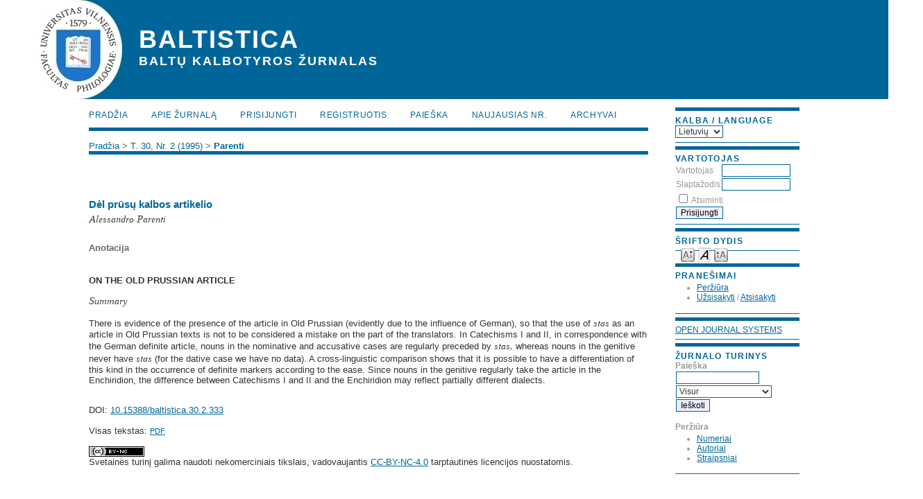

--- FILE ---
content_type: text/html; charset=utf-8
request_url: https://www.baltistica.lt/index.php/baltistica/article/view/333
body_size: 4404
content:
<?xml version="1.0" encoding="UTF-8"?>
<!DOCTYPE html PUBLIC "-//W3C//DTD XHTML 1.0 Transitional//EN"
	"http://www.w3.org/TR/xhtml1/DTD/xhtml1-transitional.dtd">
<html xmlns="http://www.w3.org/1999/xhtml">
<head>
	<meta http-equiv="X-UA-Compatible" content="IE=Edge" />
	<title>Dėl prūsų kalbos artikelio | Parenti | Baltistica</title>
	<meta http-equiv="Content-Type" content="text/html; charset=utf-8" />
	<meta name="description" content="Dėl prūsų kalbos artikelio" />
			<meta name="keywords" content="prūsų kalba; artikelis;" />
	
	
	<link rel="schema.DC" href="http://purl.org/dc/elements/1.1/" />

	<meta name="DC.Contributor.Sponsor" xml:lang="lt" content=""/>
	<meta name="DC.Creator.PersonalName" content="Alessandro Parenti"/>
	<meta name="DC.Date.created" scheme="ISO8601" content="2011-10-24"/>
	<meta name="DC.Date.dateSubmitted" scheme="ISO8601" content="2011-10-24"/>
	<meta name="DC.Date.issued" scheme="ISO8601" content="2011-10-24"/>
	<meta name="DC.Date.modified" scheme="ISO8601" content="2011-10-24"/>
	<meta name="DC.Description" xml:lang="lt" content="  ON THE OLD PRUSSIAN ARTICLE      Summary    There is evidence of the presence of the article in Old Prussian (evidently due to the influence of German), so that the use of  stas  as an article in Old Prussian texts is not to be considered a mistake on the part of the translators. In Catechisms I and II, in correspondence with the German definite article, nouns in the nominative and accusative cases are regularly preceded by  stas,  whereas nouns in the genitive never have  stas  (for the dative case we have no data). A cross-linguistic comparison shows that it is possible to have a differentiation of this kind in the occurrence of definite markers according to the ease. Since nouns in the genitive regularly take the article in the Enchiridion, the difference between Catechisms I and II and the Enchiridion may reflect partially different dialects. "/>
	<meta name="DC.Format" scheme="IMT" content="application/pdf"/>		
	<meta name="DC.Identifier" content="333"/>
	<meta name="DC.Identifier.pageNumber" content="81-86"/>
		<meta name="DC.Identifier.DOI" content="10.15388/baltistica.30.2.333"/>
	<meta name="DC.Identifier.URI" content="https://www.baltistica.lt/index.php/baltistica/article/view/333"/>
	<meta name="DC.Language" scheme="ISO639-1" content="lt"/>
	<meta name="DC.Rights" content="   Autoriai pasilieka sau teises į publikacijos tekstą ir perleidžia žurnalui tik teisę į pirmąją jo publikaciją. Iš svetainės atsisiųstą publikacijos failą galima naudoti nekomerciniais tikslais, pateikiant nuorodą į žurnalą kaip pirmosios publikacijos vietą, vadovaujantis   CC-BY-NC-4.0   tarptautinės licencijos nuostatomis.      Autoriai gali sudaryti bet kokias – tačiau ne išimtines – sutartis, susijusias su žurnale paskelbtos publikacijos platinimu ar kitokiu panaudojimu nekomerciniams tikslams (pvz., perduoti į institucinę talpyklą arba publikuoti knygoje), pateikiant nuorodą į šį žurnalą kaip pirmosios publikacijos vietą.      Autoriams leidžiama pateikti publikaciją viešai prieigai (pvz., paskelbti intitucinėje talpykloje arba asmeninėje interneto svetainėje) tiek prieš pateikiant paraišką žurnalui, tiek jos nagrinėjimo metu. Tokie veiksmai yra netgi skatinami, kadangi tai gali pagreitinti informacijos mainus, paankstinti ir padidinti publikuojamo darbo cituojamumą.   "/>
	<meta name="DC.Source" content="Baltistica"/>
	<meta name="DC.Source.ISSN" content="2345-0045"/>
	<meta name="DC.Source.Issue" content="2"/>
	<meta name="DC.Source.URI" content="https://www.baltistica.lt/index.php/baltistica"/>
	<meta name="DC.Source.Volume" content="30"/>
						<meta name="DC.Subject" xml:lang="lt" content="prūsų kalba"/>
								<meta name="DC.Subject" xml:lang="lt" content="artikelis;"/>
				<meta name="DC.Title" content="Dėl prūsų kalbos artikelio"/>
		<meta name="DC.Type" content="Text.Serial.Journal"/>
	<meta name="DC.Type.articleType" content="Straipsniai"/>	
		<meta name="gs_meta_revision" content="1.1" />
	<meta name="citation_journal_title" content="Baltistica"/>
	<meta name="citation_issn" content="2345-0045"/>
	<meta name="citation_authors" content="Parenti, Alessandro"/>
	<meta name="citation_title" content="Dėl prūsų kalbos artikelio"/>

	<meta name="citation_date" content="24/10/2011"/>

	<meta name="citation_volume" content="30"/>
	<meta name="citation_issue" content="2"/>
	<meta name="citation_firstpage" content="81-86"/>
		<meta name="citation_doi" content="10.15388/baltistica.30.2.333"/>
	<meta name="citation_abstract_html_url" content="https://www.baltistica.lt/index.php/baltistica/article/view/333"/>
	<meta name="citation_language" content="lt"/>
						<meta name="citation_keywords" xml:lang="lt" content="prūsų kalba"/>
								<meta name="citation_keywords" xml:lang="lt" content="artikelis;"/>
				<meta name="citation_pdf_url" content="https://www.baltistica.lt/index.php/baltistica/article/view/333/288"/>
	

	<link rel="stylesheet" href="https://www.baltistica.lt/styles/fontface.css" type="text/css" charset="utf-8" />
	<link rel="stylesheet" href="https://www.baltistica.lt/lib/pkp/styles/pkp.css" type="text/css" />
	<link rel="stylesheet" href="https://www.baltistica.lt/lib/pkp/styles/common.css" type="text/css" />
	<link rel="stylesheet" href="https://www.baltistica.lt/styles/common.css" type="text/css" />
	<link rel="stylesheet" href="https://www.baltistica.lt/styles/articleView.css" type="text/css" />
	
	
	
	<link rel="stylesheet" href="https://www.baltistica.lt/styles/sidebar.css" type="text/css" />		<link rel="stylesheet" href="https://www.baltistica.lt/styles/rightSidebar.css" type="text/css" />	
			<link rel="stylesheet" href="https://www.baltistica.lt/plugins/themes/uncommon/uncommon.css" type="text/css" />
			<link rel="stylesheet" href="https://www.baltistica.lt/public/journals/1/journalStyleSheet.css" type="text/css" />
	
	<!-- Base Jquery -->
	<script type="text/javascript" src="http://www.google.com/jsapi"></script>
	<script type="text/javascript">
		// Provide a local fallback if the CDN cannot be reached
		if (typeof google == 'undefined') {
			document.write(unescape("%3Cscript src='https://www.baltistica.lt/lib/pkp/js/lib/jquery/jquery.min.js' type='text/javascript'%3E%3C/script%3E"));
			document.write(unescape("%3Cscript src='https://www.baltistica.lt/lib/pkp/js/lib/jquery/plugins/jqueryUi.min.js' type='text/javascript'%3E%3C/script%3E"));
		} else {
			google.load("jquery", "1.4.2");
			google.load("jqueryui", "1.8.1");
		}
	</script>
	
	<script type="text/javascript" src="https://www.baltistica.lt/lib/pkp/js/jquery.cookie.js"></script>
	<script type="text/javascript" src="https://www.baltistica.lt/lib/pkp/js/fontController.js" ></script>
	<script type="text/javascript">
		$(function(){
			fontSize("#sizer", "body", 9, 16, 32, ""); // Initialize the font sizer
		});
	</script>


	<script type="text/javascript" src="https://www.baltistica.lt/lib/pkp/js/general.js"></script>
	
	<script language="javascript" type="text/javascript" src="https://www.baltistica.lt/js/articleView.js"></script>
	<script language="javascript" type="text/javascript" src="https://www.baltistica.lt/js/pdfobject.js"></script>

</head>
<body>

<div id="container">
<div id="fade" class="black_overlay"></div>
<div id="header">
<div id="headerTitle">
<h1>
	<img src="https://www.baltistica.lt/public/journals/1/pageHeaderLogoImage_lt_LT.jpg" width="126" height="143" alt="Puslapio logo" />
	BALTISTICA<br /><div id="paantraste">Baltų kalbotyros žurnalas</div>
</h1>
</div>
</div>

<div id="body">

	<div id="sidebar">
							<div id="rightSidebar">
				<div class="block" id="sidebarLanguageToggle">
	<span class="blockTitle">Kalba / Language</span>
	<form action="#">
		<select size="1" name="locale" onchange="location.href=('https://www.baltistica.lt/index.php/baltistica/user/setLocale/NEW_LOCALE?source=%2Findex.php%2Fbaltistica%2Farticle%2Fview%2F333'.replace('NEW_LOCALE', this.options[this.selectedIndex].value))" class="selectMenu"><option label="Deutsch" value="de_DE">Deutsch</option>
<option label="English" value="en_US">English</option>
<option label="Français" value="fr_CA">Français</option>
<option label="Latviešu" value="lv_LV">Latviešu</option>
<option label="Lietuvių" value="lt_LT" selected="selected">Lietuvių</option>
<option label="Русский" value="ru_RU">Русский</option>
</select>
	</form>
</div>
<div class="block" id="sidebarUser">
			<span class="blockTitle">Vartotojas</span>
		
						<form method="post" action="https://www.baltistica.lt/index.php/baltistica/login/signIn">
				<table>
					<tr>
						<td><label for="sidebar-username">Vartotojas</label></td>
						<td><input type="text" id="sidebar-username" name="username" value="" size="12" maxlength="32" class="textField" /></td>
					</tr>
					<tr>
						<td><label for="sidebar-password">Slaptažodis</label></td>
						<td><input type="password" id="sidebar-password" name="password" value="" size="12" maxlength="32" class="textField" /></td>
					</tr>
					<tr>
						<td colspan="2"><input type="checkbox" id="remember" name="remember" value="1" /> <label for="remember">Atsiminti</label></td>
					</tr>
					<tr>
						<td colspan="2"><input type="submit" value="Prisijungti" class="button" /></td>
					</tr>
				</table>
			</form>
			</div><div class="block" id="sidebarFontSize" style="margin-bottom: 4px;">
	<span class="blockTitle">Šrifto dydis</span>
	<div id="sizer"></div>
</div>
<br /> <div class="block" id="notification">
	<span class="blockTitle">Pranešimai</span>
	<ul>
					<li><a href="https://www.baltistica.lt/index.php/baltistica/notification">Peržiūra</a></li>
			<li><a href="https://www.baltistica.lt/index.php/baltistica/notification/subscribeMailList">Užsisakyti</a> / <a href="https://www.baltistica.lt/index.php/baltistica/notification/unsubscribeMailList">Atsisakyti</a></li>	
			</ul>
</div>
<div class="block" id="sidebarDevelopedBy">
	<a class="blockTitle" href="http://pkp.sfu.ca/ojs/" id="developedBy">Open Journal Systems</a>
</div>	<div class="block" id="sidebarNavigation">
	<span class="blockTitle">Žurnalo turinys</span>
	
	<span class="blockSubtitle">Paieška</span>
	<form method="post" action="https://www.baltistica.lt/index.php/baltistica/search/results">
	<table>
	<tr>
		<td><input type="text" id="query" name="query" size="15" maxlength="255" value="" class="textField" /></td>
	</tr>
	<tr>
		<td><select name="searchField" size="1" class="selectMenu">
			<option label="Visur" value="">Visur</option>
<option label="Autorių pav." value="1">Autorių pav.</option>
<option label="Pavadinimas" value="2">Pavadinimas</option>
<option label="Anotacija" value="4">Anotacija</option>
<option label="Indeksavimo terminai" value="120">Indeksavimo terminai</option>
<option label="Straipsnio tekstas" value="128">Straipsnio tekstas</option>

		</select></td>
	</tr>
	<tr>
		<td><input type="submit" value="Ieškoti" class="button" /></td>
	</tr>
	</table>
	</form>
	
	<br />
	
		<span class="blockSubtitle">Peržiūra</span>
	<ul>
		<li><a href="https://www.baltistica.lt/index.php/baltistica/issue/archive">Numeriai</a></li>
		<li><a href="https://www.baltistica.lt/index.php/baltistica/search/authors">Autoriai</a></li>
		<li><a href="https://www.baltistica.lt/index.php/baltistica/search/titles">Straipsniai</a></li>
			</ul>
	</div>

			</div>
			</div>

<div id="main">

<div id="navbar">
	<ul class="menu">
		<li id="home"><a href="https://www.baltistica.lt/index.php/baltistica/index">Pradžia</a></li>
		<li id="about"><a href="https://www.baltistica.lt/index.php/baltistica/about">Apie žurnalą</a></li>

					<li id="login"><a href="https://www.baltistica.lt/index.php/baltistica/login">Prisijungti</a></li>
							<li id="register"><a href="https://www.baltistica.lt/index.php/baltistica/user/register">Registruotis</a></li>
										<li id="search"><a href="https://www.baltistica.lt/index.php/baltistica/search">Paieška</a></li>
		
					<li id="current"><a href="https://www.baltistica.lt/index.php/baltistica/issue/current">Naujausias Nr.</a></li>
			<li id="archives"><a href="https://www.baltistica.lt/index.php/baltistica/issue/archive">Archyvai</a></li>
		
				

								</ul>
</div>

<div id="breadcrumb">
	<a href="https://www.baltistica.lt/index.php/baltistica/index" target="_parent">Pradžia</a> &gt;
	<a href="https://www.baltistica.lt/index.php/baltistica/issue/view/66" target="_parent">T. 30, Nr. 2 (1995)</a> &gt;	<a href="https://www.baltistica.lt/index.php/baltistica/article/view/333/0" class="current" target="_parent">Parenti</a>
</div>

<div id="content">

	<div id="topBar">
					</div>
		
	<div id="articleTitle"><h3>Dėl prūsų kalbos artikelio</h3></div>
	<div id="authorString"><em>Alessandro Parenti</em></div>
	<br />
			<div id="articleAbstract">
		<h4>Anotacija</h4>
		<br />
		<div><p><strong>ON THE OLD PRUSSIAN ARTICLE </strong></p> <p><em>Summary</em></p> <p>There is evidence of the presence of the article in Old Prussian (evidently due to the influence of German), so that the use of <em>stas </em>as an article in Old Prussian texts is not to be considered a mistake on the part of the translators. In Catechisms I and II, in correspondence with the German definite article, nouns in the nominative and accusative cases are regularly preceded by <em>stas, </em>whereas nouns in the genitive never have <em>stas </em>(for the dative case we have no data). A cross-linguistic comparison shows that it is possible to have a differentiation of this kind in the occurrence of definite markers according to the ease. Since nouns in the genitive regularly take the article in the Enchiridion, the difference between Catechisms I and II and the Enchiridion may reflect partially different dialects.</p></div>
		<br />
		</div>
	
	<!--		<div id="articleSubject">
		<h4>Raktiniai žodžiai</h4>
		<br />
		<div>prūsų kalba; artikelis;</div>
		<br />
		</div>
	-->

	
					
	<div>
		DOI: <a href="http://dx.doi.org/10.15388/baltistica.30.2.333">10.15388/baltistica.30.2.333</a>
		<br />
		<br />

	</div>

			Visas tekstas:
									<a href="
									https://www.baltistica.lt/index.php/baltistica/article/view/333/288"
								class="file" target="_parent">PDF</a>
													



<br /><br />
		<a rel="license" target="_blank" href="http://creativecommons.org/licenses/by-nc/4.0/"><img alt="Creative Commons License" style="border-width:0" src="https://i.creativecommons.org/l/by-nc/4.0/80x15.png" /></a><br />Svetainės turinį galima naudoti nekomerciniais tikslais, vadovaujantis <a rel="license" target="_blank" href="http://creativecommons.org/licenses/by-nc/4.0/">CC-BY-NC-4.0</a> tarptautinės licencijos nuostatomis.


</div><!-- content -->
</div><!-- main -->
</div><!-- body -->



</div> <!-- container -->
</body>
</html>


--- FILE ---
content_type: text/css
request_url: https://www.baltistica.lt/styles/fontface.css
body_size: 1782
content:
/* Generated by Font Squirrel (http://www.fontsquirrel.com) on September 23, 2011 */



@font-face {
    font-family: 'PalemonasBold';
    src: url('fonts/palem-bd-webfont.eot');
    src: url('fonts/palem-bd-webfont.eot?#iefix') format('embedded-opentype'),
         url('fonts/palem-bd-webfont.woff') format('woff'),
         url('fonts/palem-bd-webfont.ttf') format('truetype'),
         url('fonts/palem-bd-webfont.svg#PalemonasBold') format('svg');
    font-weight: normal;
    font-style: normal;

}

@font-face {
    font-family: 'PalemonasBoldItalic';
    src: url('fonts/palem-bi-webfont.eot');
    src: url('fonts/palem-bi-webfont.eot?#iefix') format('embedded-opentype'),
         url('fonts/palem-bi-webfont.woff') format('woff'),
         url('fonts/palem-bi-webfont.ttf') format('truetype'),
         url('fonts/palem-bi-webfont.svg#PalemonasBoldItalic') format('svg');
    font-weight: normal;
    font-style: normal;

}

@font-face {
    font-family: 'PalemonasItalic';
    src: url('fonts/palem-it-webfont.eot');
    src: url('fonts/palem-it-webfont.eot?#iefix') format('embedded-opentype'),
         url('fonts/palem-it-webfont.woff') format('woff'),
         url('fonts/palem-it-webfont.ttf') format('truetype'),
         url('fonts/palem-it-webfont.svg#PalemonasItalic') format('svg');
    font-weight: normal;
    font-style: normal;

}

@font-face {
    font-family: 'PalemonasRegular';
    src: url('fonts/palem-nm-webfont.eot');
    src: url('fonts/palem-nm-webfont.eot?#iefix') format('embedded-opentype'),
         url('fonts/palem-nm-webfont.woff') format('woff'),
         url('fonts/palem-nm-webfont.ttf') format('truetype'),
         url('fonts/palem-nm-webfont.svg#PalemonasRegular') format('svg');
    font-weight: normal;
    font-style: normal;

}



--- FILE ---
content_type: text/css
request_url: https://www.baltistica.lt/public/journals/1/journalStyleSheet.css
body_size: 914
content:
em {
font-size: 1.1em;
font-family: 'PalemonasItalic';
}

#header {
/*background-color: red;*/
height: 143px;
margin-left: 50px;
font-size: 18px;
}

#header img  {
position: absolute;
left: -150px;
top: 0px;
}

h1 {
position: absolute;
left: 200px;
}

/*#headerTitle {
position: absolute;
left: 50px;
top:  -32px;
}*/

#body {
font-size: 1.2em;
}

#paantraste {
font-size: 0.5em;
}

#content h3 {
font-size: 1.1em;
}

#content h4 {
font-size: 1em;
}

/*#navbar {
position: absolute;
left: 30px;
width: 200px;
border-color: white;
font-weight: bold;
}

#navbar li {
display: block;
margin: 20px;
}

#content {
position: absolute;
left: 200px;
top: 240px;
width: 700px;
}

#breadcrumb {
position: absolute;
left: 200px;
}

#main h2 {
position: absolute;
left: 200px;
top: 183px;
}

#rightSidebar {
position: absolute;
left: 920px;
}*/